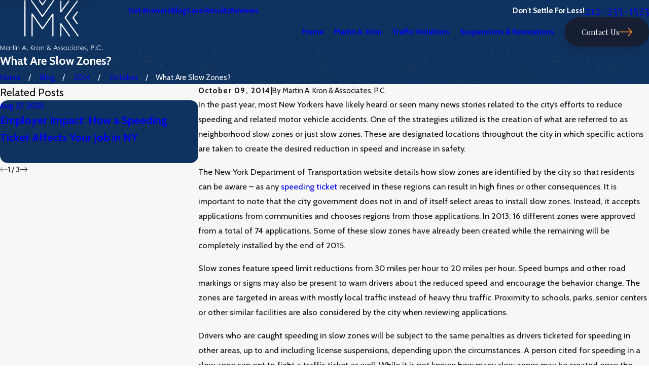

--- FILE ---
content_type: image/svg+xml; charset=utf-8
request_url: https://www.nytrafficlawyer.com/cms/svg/site/ptydmka_v34.24.2601151615073.svg
body_size: 9117
content:
<?xml version="1.0" encoding="UTF-8" standalone="no"?>
<svg xmlns="http://www.w3.org/2000/svg" viewBox="0 0 24 24">
<style>
	g path { stroke: none; }
	g.root { display: none; }
	g.root:target { display: inline; }
	g line { stroke: black; }
	g circle { stroke: black; }
	g polyline { stroke: black; }
</style>
<g class="root" id="30_yr" data-name="30_yr">
	<path class="cls-1 fill-accent" d="M2.021 13.771h-1.009V1.129h10.111V7.198a0.507 0.507 0 0 0 1.011 0V0.624a0.505 0.505 0 0 0-0.505-0.507H0.504a0.505 0.505 0 0 0-0.505 0.507V14.263a0.505 0.505 0 0 0 0.505 0.505h1.516a0.505 0.505 0 1 0 0-1.009ZM23.164 17.14c-0.433-0.249-1.477-0.776-2.691-1.384-1.633-0.821-3.654-1.837-4.85-2.516l0.049-0.084L15.537 12.646l0.515-0.136l0.692-1.197a0.899 0.899 0 0 0-0.323-1.226l-3.042-1.757a0.899 0.899 0 0 0-1.226 0.323l-0.688 1.197l0.136 0.515l-0.515 0.14l-1.381 2.39l0.14 0.515l-0.515 0.14l-0.692 1.197a0.899 0.899 0 0 0 0.323 1.226l3.042 1.757a0.879 0.879 0 0 0 0.446 0.119a0.938 0.938 0 0 0 0.233-0.029a0.89 0.89 0 0 0 0.546-0.417l0.688-1.197l-0.136-0.515l0.515-0.14l0.045-0.08c1.187 0.692 3.076 1.94 4.602 2.939 1.135 0.744 2.115 1.387 2.548 1.636a1.617 1.617 0 0 0 0.834 0.227a1.679 1.679 0 0 0 0.841-3.13ZM14.557 12.885l0.033 0.129l-0.97 1.669l-0.129 0.033l-1.849-1.067l-0.505 0.877l1.591 0.919l-0.049 0.084l0.145 0.533l-0.424 0.735l-2.845-1.643l0.424-0.735l0.533-0.145L10.916 13.575l-0.142-0.533l0.97-1.669l0.533-0.142l0.407-0.701L12.533 9.995l0.424-0.735l2.845 1.643l-0.424 0.735l-0.533 0.142l-0.045 0.084l-1.593-0.921l-0.505 0.877Zm8.345 6.04a0.647 0.647 0 0 1-0.403 0.323a0.67 0.67 0 0 1-0.505-0.065c-0.407-0.235-1.373-0.873-2.497-1.617-1.539-1.009-3.443-2.263-4.65-2.969l0.274-0.479c1.216 0.696 3.253 1.718 4.899 2.545 1.197 0.601 2.231 1.123 2.639 1.358A0.666 0.666-112.602 0 1 22.903 18.926Zm-7.734 2.011V20.344a1.52 1.52 0 0 0-1.516-1.52h-5.562a1.52 1.52 0 0 0-1.516 1.52v0.593a1.516 1.516 0 0 0-1.011 1.429v1.516h10.619V22.366A1.516 1.516-112.602 0 0 15.167 20.937Zm0 1.94H6.572V22.366a0.505 0.505 0 0 1 0.505-0.505h1.516V20.849H7.586V20.344a0.505 0.505 0 0 1 0.505-0.507h5.562A0.507 0.507-112.602 0 1 14.149 20.344v0.505H10.11V21.861h4.552a0.505 0.505 0 0 1 0.505 0.505ZM6.796 17.729a0.505 0.505 0 0 0 0.282 0.088a0.489 0.489 0 0 0 0.239-0.062a0.505 0.505 0 0 0 0.269-0.446V12.756a2.529 2.529 0 1 0-4.048 0V17.309A0.505 0.505-112.602 0 0 3.802 17.755a0.511 0.511 0 0 0 0.52-0.026l1.235-0.821Zm-2.753-6.486a1.516 1.516 0 1 1 1.516 1.516A1.516 1.516-112.602 0 1 4.045 11.243Zm0.505 5.122V13.558a2.507 2.507 0 0 0 2.024 0V16.364L5.843 15.88a0.507 0.507 0 0 0-0.563 0Z" />
</g>
<g class="root" id="arrow_down" data-name="arrow down">
	<path d="M13.006 18.316l10.823-10.823a1.217 1.217 0 0 0-1.668-1.668l-10.006 10.006l-10.006-10.006A1.234 1.234 5.402 0 0 0.399 5.642a1.201 1.201 0 0 0-0.117 1.668A0.384 0.384 5.402 0 0 0.399 7.476L11.289 18.316a1.234 1.234 0 0 0 1.668 0Z" />
</g>
<g class="root" id="arrow_left" data-name="arrow-left">
	<path d="M4.82 12.12c0 0.24 0.24 0.48 0.36 0.72L16.69 23.52c0.24 0.36 0.6 0.48 0.96 0.48 0.48 0 0.84-0.12 1.08-0.36 0.48-0.36 0.6-1.2 0.24-1.68 0-0.12-0.12-0.12-0.24-0.24L8.18 12L18.74 2.16c0.48-0.36 0.6-1.2 0.24-1.68 0-0.12-0.12-0.12-0.24-0.24-0.24-0.12-0.6-0.24-1.08-0.24-0.36 0-0.72 0.12-0.96 0.48L5.18 11.16c-0.24 0.24-0.36 0.6-0.36 0.96h0Z" />
</g>
<g class="root" id="arrow_right" data-name="arrow-right">
	<path id="np_arrow_2284437_000000" class="st0" d="M19.184 11.88c0-0.24-0.24-0.48-0.36-0.72L7.305 0.48C7.065 0.12 6.704 0 6.344 0C5.865 0 5.504 0.12 5.264 0.36c-0.48 0.36-0.6 1.2-0.24 1.68c0 0.12 0.12 0.12 0.24 0.24L15.824 12l-10.56 9.84c-0.48 0.36-0.6 1.2-0.24 1.68c0 0.12 0.12 0.12 0.24 0.24C5.504 23.88 5.865 24 6.344 24c0.36 0 0.72-0.12 0.96-0.48l11.52-10.68C19.064 12.6 19.184 12.24 19.184 11.88L19.184 11.88z" />
</g>
<g class="root" id="bbb" data-name="bbb">
	<path class="cls-1 fill-accent" d="M15.485 8.507v-0.985h-6.994v0.985Zm-15.484-3.496h1.996v-0.985h-0.985v-1.999H3.008v0.985h0.985V1.014H0.004ZM3.008 17.996h-1.996v-1.996h0.985v-0.985h-1.996v3.995H3.993v-1.999h-0.985Zm14.486-12.477H6.495v0.985h10.99Zm-16.982 0.499v7.992h0.985V6.008Zm4.494 12.477h3.995V17.497H4.997Zm16.982-2.498h1.001v1.996h-1.999v-0.985h-0.985v1.999h3.995V15.002h-1.999Zm0.499-9.992v7.992h1.001V6.008Zm-2.495-4.993v1.996h0.985v-0.985h1.999v1.999h-1.001v0.985h1.999V1.014Zm-4.498 15.104a1.487 1.487 0 0 0 0.131-1.175a0.479 0.479 0 0 1 0.072-0.431a1.471 1.471 0 0 0-0.374-2.125a0.473 0.473 0 0 1-0.213-0.374a1.484 1.484 0 0 0-0.523-1.064a1.461 1.461 0 0 0-1.123-0.329a0.47 0.47 0 0 1-0.394-0.145h0a1.447 1.447 0 0 0-1.074-0.479h0a1.455 1.455 0 0 0-1.077 0.479a0.447 0.447 0 0 1-0.391 0.145a1.465 1.465 0 0 0-1.123 0.329a1.497 1.497 0 0 0-0.523 1.064a0.47 0.47 0 0 1-0.21 0.374a1.468 1.468 0 0 0-0.371 2.125a0.489 0.489 0 0 1 0.076 0.431a1.473 1.473 0 0 0 0.131 1.175a1.458 1.458 0 0 0 0.943 0.693a0.46 0.46 0 0 1 0.329 0.276a1.465 1.465 0 0 0 0.234 0.374s0 0.023 0 0.033v4.997a0.499 0.499 0 0 0 0.777 0.414l1.221-0.814l1.221 0.814a0.497 0.497 0 0 0 0.276 0.085a0.499 0.499 0 0 0 0.499-0.499V17.497a0.079 0.079 0 0 0 0-0.026a1.355 1.355 0 0 0 0.239-0.381a0.46 0.46 0 0 1 0.329-0.276A1.458 1.458-114.539 0 0 15.485 16.122Zm-2.495 5.437l-0.723-0.479a0.502 0.502 0 0 0-0.554 0l-0.723 0.479V17.986a1.455 1.455 0 0 0 0.795-0.155a0.447 0.447 0 0 1 0.417 0a1.477 1.477 0 0 0 0.673 0.164c0.039 0 0.076 0 0.115 0Zm1.902-7.644a1.473 1.473 0 0 0-0.23 1.313a0.466 0.466 0 0 1-0.042 0.381a0.453 0.453 0 0 1-0.291 0.221a1.458 1.458 0 0 0-1.031 0.869a0.46 0.46 0 0 1-0.265 0.26a0.433 0.433 0 0 1-0.361-0.026a1.461 1.461 0 0 0-1.346 0a0.444 0.444 0 0 1-0.365 0.026a0.457 0.457 0 0 1-0.265-0.263a1.461 1.461 0 0 0-1.031-0.867a0.466 0.466 0 0 1-0.295-0.221a0.483 0.483 0 0 1-0.042-0.381a1.468 1.468 0 0 0-0.234-1.313a0.486 0.486 0 0 1-0.089-0.371a0.449 0.449 0 0 1 0.207-0.329a1.468 1.468 0 0 0 0.657-1.171a0.462 0.462 0 0 1 0.168-0.329a0.431 0.431 0 0 1 0.348-0.103a1.455 1.455 0 0 0 1.263-0.466a0.447 0.447 0 0 1 0.329-0.147h0a0.453 0.453 0 0 1 0.329 0.147a1.451 1.451 0 0 0 1.263 0.466a0.423 0.423 0 0 1 0.348 0.103a0.47 0.47 0 0 1 0.168 0.329a1.471 1.471 0 0 0 0.657 1.171a0.449 0.449 0 0 1 0.207 0.329A0.473 0.473-114.539 0 1 14.891 13.914Zm-2.896-1.911a1.999 1.999 0 1 0 1.996 1.996A1.999 1.999-114.539 0 0 11.994 12.004Zm0 2.997a0.985 0.985 0 1 1 0.985-1.001A0.985 0.985-114.539 0 1 11.994 15.002Zm2.992 3.496h3.999V17.497H14.986Zm-9.988-15.986h13.988v-0.985h-13.988Z" />
</g>
<g class="root" id="blog_menu" data-name="blog menu">
	<path d="M16.285 0.001a3.434 3.434 0 0 0-3.304 2.571H0V4.286H12.981a3.409 3.409 0 0 0 6.609 0H24V2.572H19.59A3.434 3.434-1.715 0 0 16.285 0.001Zm0 1.714a1.714 1.714 0 1 1-1.714 1.714A1.702 1.702-1.715 0 1 16.285 1.715ZM7.714 8.572a3.434 3.434 0 0 0-3.304 2.571H0v1.714H4.41a3.409 3.409 0 0 0 6.609 0H24V11.143H11.018A3.434 3.434-1.715 0 0 7.714 8.572Zm0 1.714a1.714 1.714 0 1 1-1.714 1.714A1.702 1.702-1.715 0 1 7.714 10.286Zm8.571 6.857a3.434 3.434 0 0 0-3.304 2.571H0v1.714H12.981a3.409 3.409 0 0 0 6.609 0H24V19.715H19.59A3.434 3.434-1.715 0 0 16.285 17.143Zm0 1.714a1.714 1.714 0 1 1-1.714 1.714A1.702 1.702-1.715 0 1 16.285 18.858Z" />
</g>
<g class="root" id="btn_v1_icon" data-name="btn v1 icon">
	<path d="M23.999 12a0.936 0.936 0 0 0-0.225-0.55l-6.4-6.8a0.8 0.8 0 0 0-1.131-0.031a0.825 0.825 0 0 0-0.031 1.131L21.35 11.2H0.8a0.8 0.8 0 1 0 0 1.6H21.35l-5.137 5.45a0.838 0.838 0 0 0 0.031 1.131a0.8 0.8 0 0 0 1.131-0.031l6.4-6.8A0.713 0.713-16 0 0 23.999 12Z" />
</g>
<g class="root" id="btn_v2_icon" data-name="btn v2 icon">
	<path d="M22.285 10.285H13.714V1.714A1.714 1.714-0.001 1 0 10.285 1.714V10.285H1.714A1.714 1.714-0.001 1 0 1.714 13.714H10.285v8.571a1.714 1.714 0 1 0 3.429 0V13.714h8.571a1.714 1.714 0 1 0 0-3.429Z" />
</g>
<g class="root" id="close" data-name="close">
	<path d="M1.285 0.002A1.498 1.498 0.012 0 0 0.012 1.5a1.498 1.498 0 0 0 0.434 0.884L10.019 11.986L0.447 21.604a1.408 1.408 0 0 0 0 1.992a1.393 1.393 0 0 0 1.962 0L11.996 14.009l9.572 9.587a1.498 1.498 0 0 0 2.007 0a1.408 1.408 0 0 0 0-1.992L14.034 11.986l9.587-9.587A1.423 1.423 0.012 0 0 21.614 0.437L11.996 10.009L2.454 0.437A1.588 1.588 0.012 0 0 1.285 0.002Z" />
</g>
<g class="root" id="dmv" data-name="dmv">
	<path class="fill-accent" d="M13.725 5.526l0.481-0.481l0.248-0.248l-0.231-0.231l-0.445-0.445l-0.448 0.445L12.845 5.045l-0.477 0.481L11.572 6.334l-0.808-0.808l-0.477-0.481l-0.041-0.041l-0.041 0.041l-0.481 0.481l-0.159 0.159L11.572 7.683Zm-7.406 11.517h11.367l0.637-3.84H5.68Zm10.878-2.879l-0.318 1.909H7.118l-0.318-1.909Zm6.802-3.36V10.323a1.441 1.441 0 0 0-1.438-1.438a2.863 2.863 0 0 0-1.4 0.367l-0.728-3.27A1.909 1.909-110.598 0 0 18.571 4.565h-2.37a4.314 4.314 0 0 0-8.414 0h-2.37a1.932 1.932 0 0 0-1.858 1.438l-0.719 3.248a2.863 2.863 0 0 0-1.4-0.367a1.441 1.441 0 0 0-1.441 1.438v0.481a1.432 1.432 0 0 0 0.583 1.152a2.863 2.863 0 0 0-0.583 1.728v7.196h0.481v0.955a0.955 0.955 0 0 0 0.955 0.955h3.837v-1.909h1.909V21.363h9.598v-0.481h1.909v1.909h3.84a0.955 0.955 0 0 0 0.955-0.955v-0.955h0.481V13.683a2.863 2.863 0 0 0-0.579-1.728A1.438 1.438-110.598 0 0 23.999 10.803Zm-1.438-0.955a0.483 0.483 0 0 1 0.481 0.481v0.481a0.477 0.477 0 0 1-0.359 0.461a2.925 2.925 0 0 0-1.171-0.433l-0.127-0.583A1.909 1.909-110.598 0 1 22.561 9.844Zm-13.878-4.798a3.5 3.5 0 0 1 0.102-0.481a3.357 3.357 0 0 1 6.437 0a3.07 3.07 0 0 1 0.102 0.481a2.997 2.997 0 0 1 0.038 0.481a3.36 3.36 0 1 1-6.717 0A3.413 3.413-110.598 0 1 8.683 5.045Zm-5.09 5.24l0.077-0.341l0.825-3.713a0.955 0.955 0 0 1 0.927-0.706h2.259a4.32 4.32 0 0 0 8.638 0H18.571a0.955 0.955 0 0 1 0.919 0.685l0.83 3.735l0.095 0.433l0.095 0.427H3.484Zm-2.632 0.038a0.481 0.481 0 0 1 0.481-0.481a1.909 1.909 0 0 1 1.177 0.407l-0.13 0.583a2.891 2.891 0 0 0-1.168 0.433a0.473 0.473 0 0 1-0.359-0.461Zm-0.189 1.403c-0.049 0.051-0.095 0.105-0.14 0.159a1.568 1.568 0 0 1 0.115-0.168a1.235 1.235 0 0 1 0.333-0.28A2.965 2.965-110.598 0 0 0.78 11.726Zm0.189 2.917h2.399a0.481 0.481 0 0 1 0.481 0.477v0.897l-2.879-0.359Zm3.36 7.196h-2.879v-0.955h2.879ZM15.841 20.409H8.165v-0.955h7.676Zm3.84 1.441v-0.955h2.879v0.955Zm3.36-6.182L20.162 16.018v-0.897a0.477 0.477 0 0 1 0.481-0.477h2.399Zm-2.399-1.975a1.441 1.441 0 0 0-1.441 1.438v1.985l3.84-0.481v1.375h-0.955v0.955h0.955v0.955H16.802v-1.441H7.203v1.441h-6.236v-0.955h0.955v-0.955h-0.955v-1.375l3.837 0.481v-1.985a1.441 1.441 0 0 0-1.438-1.438h-2.399a1.909 1.909 0 0 1 1.909-1.909H21.116a1.909 1.909 0 0 1 1.909 1.909Zm2.587-1.957a3.36 3.36 0 0 0-0.318-0.29a1.186 1.186 0 0 1 0.318 0.28a0.986 0.986 0 0 1 0.115 0.168C23.321 11.819 23.277 11.778 23.229 11.726Z" />
</g>
<g class="root" id="flair" data-name="flair">
	<rect x="0" y="11.28" width="24" height="0.48" />
	<rect x="1.2" y="9.59999999999999" width="0.48" height="4.8" />
</g>
<g class="root" id="honest" data-name="honest">
	<path class="cls-1 fill-accent" d="M15.068 9.855h-0.927v1.073h0.927a0.587 0.587 0 0 1 0.441 0.219a0.693 0.693 0 0 1 0.162 0.56l-0.52 3.178l0 0.082a0.431 0.431 0 0 1-0.249 0.245H10.927a0.825 0.825 0 0 1-0.637-0.193a1.42 1.42 0 0 0-0.969-0.332h-1.073v-3.749h0.916c0.823 0 2.834-1.715 2.834-3.214V7.45a0.701 0.701 0 0 1 0.299 0.13a1.457 1.457 0 0 1 0.481 1.237a5.059 5.059 0 0 1-0.17 1.157a1.825 1.825 0 0 0-0.077 0.427v0.533c0 1.086-0.743 1.816-1.37 2.233l0.597 0.889c1.192-0.799 1.845-1.909 1.845-3.122V10.436c0-0.047 0.024-0.119 0.047-0.21a6.089 6.089 0 0 0 0.199-1.407c0-1.795-1.157-2.449-1.935-2.449-0.663 0-0.995 0.411-0.995 0.82v0.533c0 0.847-1.423 2.068-1.763 2.143h-1.991V15.744h2.143a0.391 0.391 0 0 1 0.332 0.126a1.869 1.869 0 0 0 1.287 0.411H14.893a1.413 1.413 0 0 0 1.327-1.261l0.515-3.143a1.755 1.755 0 0 0-0.398-1.427A1.659 1.659-108.339 0 0 15.068 9.855Zm-3.068-5.893a8.036 8.036 0 1 0 8.036 8.036A8.046 8.046-108.339 0 0 12 3.963Zm0 15a6.968 6.968 0 1 1 6.968-6.968A6.968 6.968-108.339 0 1 12 18.963ZM23.387 8.296a3.573 3.573 0 0 0-2.883-2.482a3.65 3.65 0 0 0-5.258-3.822a3.65 3.65 0 0 0-6.504 0A3.65 3.65-108.339 0 0 3.479 5.813A3.65 3.65-108.339 0 0 1.489 11.998A3.65 3.65-108.339 0 0 3.479 18.184a3.65 3.65 0 0 0 5.262 3.822a3.65 3.65 0 0 0 6.504 0a3.65 3.65 0 0 0 5.258-3.822a3.65 3.65 0 0 0 2.011-6.185A3.57 3.57-108.339 0 0 23.387 8.296ZM21.397 12.444a2.581 2.581 0 0 1-1.533 4.712l-0.783-0.02l0.263 0.737a2.581 2.581 0 0 1-4.008 2.913l-0.621-0.478l-0.219 0.75a2.585 2.585 0 0 1-4.957 0l-0.223-0.75l-0.621 0.478a2.581 2.581 0 0 1-4.008-2.913l0.263-0.737l-0.783 0.02a2.581 2.581 0 0 1-1.529-4.712l0.644-0.445l-0.644-0.441A2.585 2.585-108.339 0 1 4.142 6.843l0.783 0.024l-0.263-0.737a2.581 2.581 0 0 1 4.008-2.913l0.621 0.478l0.223-0.754a2.585 2.585 0 0 1 4.957 0l0.219 0.754l0.621-0.478A2.581 2.581-108.339 0 1 19.326 6.122l-0.263 0.737l0.783-0.024A2.585 2.585-108.339 0 1 21.397 11.557L20.733 11.998Z" />
</g>
<g class="root" id="judge" data-name="judge">
	<path class="cls-1 fill-accent" d="M18.001 12.011v-1.632a1.487 1.487 0 0 0 0.722-0.696l0.226-0.448a0.499 0.499 0 1 0-0.903-0.445l-0.226 0.445a0.493 0.493 0 0 1-0.445 0.277h-2.264a0.493 0.493 0 0 1-0.445-0.277l-0.226-0.445a0.499 0.499 0 1 0-0.903 0.445l0.226 0.448a1.475 1.475 0 0 0 0.722 0.696v1.132H15.509v-1h1.505v1.505Zm-7.996-10.932l9.263 4.878a0.487 0.487 0 0 0 0.231 0.058a0.504 0.504 0 0 0 0.443-0.267a0.496 0.496 0 0 0-0.211-0.674l-9.495-5.001a0.512 0.512 0 0 0-0.467 0L0.274 5.071a0.499 0.499 0 1 0 0.463 0.885Zm-3.275 8.605l0.223-0.448a0.499 0.499 0 1 0-0.903-0.445l-0.223 0.445a0.499 0.499 0 0 1-0.448 0.277h-2.264a0.493 0.493 0 0 1-0.445-0.277l-0.223-0.445a0.499 0.499 0 1 0-0.903 0.445l0.223 0.448a1.487 1.487 0 0 0 0.722 0.696V16.646a1.505 1.505 0 0 0-0.722 0.698l-0.223 0.445a0.499 0.499 0 0 0 0.223 0.672a0.491 0.491 0 0 0 0.223 0.051a0.499 0.499 0 0 0 0.448-0.275l0.223-0.448a0.493 0.493 0 0 1 0.445-0.277h2.264a0.499 0.499 0 0 1 0.448 0.277l0.223 0.448a0.499 0.499 0 0 0 0.903-0.448l-0.223-0.445a1.505 1.505 0 0 0-0.725-0.698v-6.262A1.505 1.505-104.017 0 0 6.729 9.683Zm-1.725 6.826h-1.505V10.511h1.505Zm14.497-8.996A0.499 0.499-104.017 0 0 19 7.013H1.005a0.499 0.499 0 1 0 0 1H19A0.499 0.499-104.017 0 0 19.5 7.512Zm-12.498 11.494H1.005a0.499 0.499 0 1 0 0 1h5.998a0.499 0.499 0 1 0 0-1Zm1.505-8.629v2.631h1v-2.499h1.505v2.499h1v-2.631a1.505 1.505 0 0 0 0.722-0.696l0.223-0.448a0.499 0.499 0 1 0-0.903-0.445l-0.223 0.445a0.493 0.493 0 0 1-0.445 0.277h-2.264a0.496 0.496 0 0 1-0.448-0.277l-0.223-0.445a0.499 0.499 0 1 0-0.903 0.445l0.223 0.448A1.505 1.505-104.017 0 0 8.505 10.378Zm14.803 8.129l-1.652-3.311c0.427-0.217 0.773-0.524 0.833-0.849a0.499 0.499 0 0 0-0.961-0.259a1.831 1.831 0 0 1-1.069 0.415a2.888 2.888 0 0 1-1.941-0.66a3.843 3.843 0 0 0-2.017-0.816v-0.524a0.499 0.499 0 0 0-1 0V13.034a3.843 3.843 0 0 0-2.017 0.816a2.9 2.9 0 0 1-1.945 0.66a1.806 1.806 0 0 1-1.066-0.415a0.499 0.499 0 0 0-0.963 0.259c0.063 0.325 0.407 0.632 0.837 0.849l-1.652 3.311h-0.689v0.68c0 1.553 1.457 2.82 3.249 2.82s3.249-1.266 3.249-2.82v-0.68h-0.692L12.287 15.442a3.875 3.875 0 0 0 1.77-0.785a2.96 2.96 0 0 1 1.445-0.629v8.701a6.479 6.479 0 0 1-1.999 0.267a0.499 0.499 0 1 0 0 1c0.436 0 1.744-0.034 2.499-0.407 0.756 0.373 2.061 0.407 2.499 0.407a0.499 0.499 0 1 0 0-1a6.464 6.464 0 0 1-1.999-0.267v-8.701a2.96 2.96 0 0 1 1.445 0.629A3.875 3.875-104.017 0 0 19.723 15.442l-1.527 3.052h-0.689v0.68c0 1.553 1.457 2.82 3.249 2.82s3.249-1.266 3.249-2.82v-0.68Zm-12.043 2.502c-1.106 0-2.025-0.65-2.215-1.505h4.43C13.281 20.36 12.359 21.01 11.255 21.01Zm1.439-2.502h-2.88l1.442-2.88Zm8.056-2.88l1.442 2.88h-2.88Zm0 5.383c-1.106 0-2.025-0.65-2.213-1.505h4.43C22.777 20.36 21.855 21.01 20.751 21.01ZM12.005 4.514a1.999 1.999 0 1 0-1.999 1.999A2.001 2.001-104.017 0 0 12.005 4.514Zm-3.01 0a1 1 0 1 1 1 1A1 1-104.017 0 1 9.005 4.514Z" />
</g>
<g class="root" id="menu" data-name="menu">
	<path d="M0 2.634v2.927H24v-2.927Zm0 7.902v2.927H24V10.537Zm0 7.902v2.927H24v-2.927Z" />
</g>
<g class="root" id="phone" data-name="phone">
	<path d="M6.407 0.948L8.464 5.07a1.715 1.715 0 0 1-0.322 1.98c-0.56 0.56-1.208 1.208-1.664 1.673a1.709 1.709 0 0 0-0.295 2.01l0.013 0.023a20.558 20.558 0 0 0 3.12 3.952a20.6 20.6 0 0 0 3.926 3.108l0.026 0.016a1.713 1.713 0 0 0 2.014-0.304l1.667-1.667a1.715 1.715 0 0 1 1.98-0.322l4.121 2.06a1.715 1.715 0 0 1 0.948 1.533V22.282A1.712 1.712-7.494 0 1 21.83 23.938a32.41 32.41 0 0 1-13.996-7.764A32.422 32.422-7.494 0 1 0.065 2.173A1.712 1.712-7.494 0 1 1.722 0h3.152a1.715 1.715 0 0 1 1.533 0.948Z" />
</g>
<g class="root" id="phone_call" data-name="phone_call">
	<path class="cls-1 fill-accent" d="M13.348 6.676h5.327v-1.065H13.348Zm2.113 8.897l-0.332-0.136l-1.903 1.903c-0.622-0.227-2.145-0.929-3.999-2.795s-2.553-3.378-2.795-3.999l1.903-1.903l-0.136-0.349a16.194 16.194 0 0 0-3.126-4.684l-0.217-0.223l-0.301 0.081a13.165 13.165 0 0 0-4.307 1.956l-0.248 0.171l0.017 0.301c0.053 0.964 0.597 6.064 6.183 11.646s10.682 6.13 11.646 6.183l0.301 0l0.171-0.248a13.165 13.165 0 0 0 1.956-4.307l0.081-0.301l-0.223-0.217A16.194 16.194-122.598 0 0 15.461 15.573Zm2.162 7.091c-1.261-0.14-5.781-0.971-10.657-5.844s-5.704-9.396-5.844-10.657A12.054 12.054-122.598 0 1 4.549 4.609a15.558 15.558 0 0 1 2.547 3.804L5.247 10.257l0.081 0.297c0.098 0.367 0.699 2.319 3.143 4.757s4.391 3.056 4.757 3.143l0.297 0.077L15.377 16.694a15.558 15.558 0 0 1 3.804 2.547A11.957 11.957-122.598 0 1 17.623 22.664ZM22.405 0.277h-10.654a1.6 1.6 0 0 0-1.6 1.596v6.924a1.603 1.603 0 0 0 1.6 1.6h1.065v2.661a1.048 1.048 0 0 0 0.744 1.02a1.163 1.163 0 0 0 0.325 0.049a1.048 1.048 0 0 0 0.849-0.433l2.602-3.297h5.068a1.6 1.6 0 0 0 1.596-1.6V1.881A1.6 1.6-122.598 0 0 22.405 0.277Zm0.531 8.52a0.531 0.531 0 0 1-0.531 0.535h-5.589l-2.937 3.727V9.338h-2.131a0.538 0.538 0 0 1-0.535-0.535V1.881a0.535 0.535 0 0 1 0.535-0.531h10.654a0.531 0.531 0 0 1 0.531 0.531Zm-9.588-4.258h7.458v-1.065H13.348Z" />
</g>
<g class="root" id="play" data-name="play">
	<path d="M22.727 13.882L3.271 23.768a2.24 2.24 0 0 1-3.018-1.052A2.187 2.187 0.011 0 1 0.011 21.77V2.209A2.177 2.177 0.011 0 1 1.062 0.316A2.65 2.65 0.011 0 1 2.219 0A3.155 3.155 0.011 0 1 3.166 0.21L22.727 9.886a2.314 2.314 0 0 1 1.262 1.998A2.398 2.398 0.011 0 1 22.727 13.882Z" />
</g>
<g class="root" id="scroll_left" data-name="scroll-left">
	<path d="M0 11.999a0.917 0.917 0 0 1 0.226-0.54L6.629 4.742a0.795 0.795 0 0 1 1.162 1.085l-5.141 5.381h20.56a0.79 0.79 0 1 1 0 1.58H2.651l5.141 5.381a0.82 0.82 0 0 1-0.031 1.117a0.809 0.809 0 0 1-1.131-0.031L0.226 12.539A0.699 0.699-12.006 0 1 0 11.999Z" />
</g>
<g class="root" id="scroll_right" data-name="scroll-right">
	<path d="M23.999 12a0.936 0.936 0 0 0-0.225-0.55l-6.4-6.8a0.8 0.8 0 0 0-1.131-0.031a0.825 0.825 0 0 0-0.031 1.131L21.35 11.2H0.8a0.8 0.8 0 1 0 0 1.6H21.35l-5.137 5.45a0.838 0.838 0 0 0 0.031 1.131a0.8 0.8 0 0 0 1.131-0.031l6.4-6.8A0.713 0.713-16 0 0 23.999 12Z" />
</g>
<g class="root" id="search" data-name="search">
	<path d="M2.771 8.945a6.153 6.153 0 1 1 1.802 4.376A5.954 5.954-858.836 0 1 2.771 8.945Zm13.317 6.177l-0.384-0.384a8.546 8.546 0 0 0 2.124-5.792a8.69 8.69 0 0 0-2.574-6.338a8.524 8.524 0 0 0-6.306-2.606a8.9 8.9 0 0 0-8.947 8.945a8.521 8.521 0 0 0 2.607 6.306a8.681 8.681 0 0 0 6.338 2.574a8.546 8.546 0 0 0 5.792-2.123l0.384 0.384v1.094l6.818 6.818l2.06-2.06l-6.818-6.818Z" />
</g>
<g class="root" id="side_nav_arrow" data-name="side-nav-arrow">
	<path d="M23.999 12a0.936 0.936 0 0 0-0.225-0.55l-6.4-6.8a0.8 0.8 0 0 0-1.131-0.031a0.825 0.825 0 0 0-0.031 1.131L21.35 11.2H0.8a0.8 0.8 0 1 0 0 1.6H21.35l-5.137 5.45a0.838 0.838 0 0 0 0.031 1.131a0.8 0.8 0 0 0 1.131-0.031l6.4-6.8A0.713 0.713-16 0 0 23.999 12Z" />
</g>
<g class="root" id="star" data-name="star">
	<polygon points="12 18.1 19.4 23.5 16.6 14.7 24 9.5 15 9.5 12 0.5 9 9.5 0 9.5 7.4 14.7 4.6 23.5" xmlns="http://www.w3.org/2000/svg" />
</g>
</svg>